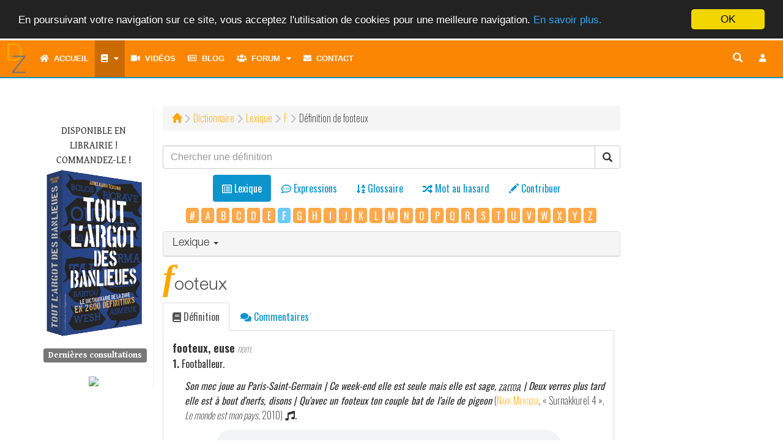

--- FILE ---
content_type: text/html; charset=UTF-8
request_url: https://www.dictionnairedelazone.fr/dictionary/lexical/f/footeux
body_size: 14084
content:
<!DOCTYPE html>
<html lang="fr">
	<head>
		<meta http-equiv="Content-Type" content="text/html; charset=utf-8">
    	<meta http-equiv="X-UA-Compatible" content="IE=edge">
    	<meta name="viewport" content="width=device-width, initial-scale=1.0, shrink-to-fit=no">
    	<meta name="description" content="footeux &bull; Le Dictionnaire de la Zone, tout l&#039;argot des banlieues. Plus de 2700 mots et expressions de l&#039;argot classique et moderne. D&eacute;finis et illustr&eacute;s.">
		<meta name="keywords" content="cobra, dictionnaire, dico, dz, dixion, d&eacute;finition, d&eacute;finitions, lexique, langage, vocabulaire, argot, jargon, verbiage, verlan, veul, arabe, banlieue, zone, rap, cit&eacute;, glossaire, cr&eacute;ole, wolof, bambara, romani, langue verte, apocope, aph&eacute;r&egrave;se, linguistique" />
		<meta name="robots" content="all" />
		<meta name="revisit-after" content="1 months" />
		<meta http-equiv="Content-Language" content="fr" />
    	<meta name="author" content="Cobra le Cynique">
		<meta http-equiv="Reply-to" content="" />
		<meta name="copyright" content="Copyright &copy; 2000 - 2026 Cobra le Cynique" />
		<meta name="Rating" content="General" />
						<link rel="canonical" href= https://www.dictionnairedelazone.fr/dictionary/definition/footeux />
		<link rel="shortcut icon" href="https://www.dictionnairedelazone.fr/favicon.ico">
		<link rel="apple-touch-icon" href="https://www.dictionnairedelazone.fr/assets/img/logos/dz_logo.png">


		<title>D&eacute;finition de footeux &bull; Le Dictionnaire de la Zone &copy; Cobra le Cynique</title>
    	<!-- Bootstrap core CSS -->
    	<link media="all" type="text/css" rel="stylesheet" href="https://www.dictionnairedelazone.fr/assets/bootstrap/css/bootstrap.min.css">

    	<link media="all" type="text/css" rel="stylesheet" href="https://www.dictionnairedelazone.fr/assets/bootstrap/css/all.min.css">

    	<link media="all" type="text/css" rel="stylesheet" href="https://www.dictionnairedelazone.fr/assets/bootstrap/css/icomoon.css">


		<!-- Fonts -->
		<link media="all" type="text/css" rel="stylesheet" href="https://fonts.googleapis.com/css?family=Gentium+Book+Basic:400,400i,700|Oswald:200,400,600">


		<!-- Custom styles for this template -->
					<link media="all" type="text/css" rel="stylesheet" href="https://www.dictionnairedelazone.fr/assets/css/dz.css">

				<!-- Neige en hiver -->
		
		
		<script src="https://ajax.googleapis.com/ajax/libs/jquery/1.12.4/jquery.min.js"></script>


		
		<!-- Meta tag Facebook -->
		<meta property="og:title" content="D&eacute;finition de footeux &bull; Le Dictionnaire de la Zone &copy; Cobra le Cynique" />
		<meta property="og:description" content="D&eacute;finition de footeux &bull; Le Dictionnaire de la Zone &copy; Cobra le Cynique" />
		<meta property="og:image" content="https://www.dictionnairedelazone.fr/assets/img/logos/dz_logo.png" />

		<!-- Just for debugging purposes. Don't actually copy this line! -->
    	<!--[if lt IE 9]><script src="../../assets/js/ie8-responsive-file-warning.js"></script><![endif]-->

    	<!-- Html5 shim and Respond.js IE8 support of HTML5 elements and media queries -->
    	<!--[if lt IE 9]>
      		<script src="https://oss.maxcdn.com/libs/html5shiv/3.7.0/html5shiv.js"></script>
      		<script src="https://oss.maxcdn.com/libs/respond.js/1.4.2/respond.min.js"></script>
    	<![endif]-->

		<script type="text/javascript">
			<!--
				$(document).ready(function()
				{
					/* Script Scroll Up */
					//Check to see if the window is top if not then display button
					$(window).scroll(function(){
						if ($(this).scrollTop() > 100) {
							$('.scrollButton').fadeIn();
                            $('.scrollToTop').popover('hide');
						} else {
							$('.scrollButton').fadeOut();
						}
					});
					//Click event to scroll to top
					$('.scrollToTop').click(function(){
						$('html, body').animate({scrollTop : 0},800);
						return false;
					});
                    $('.scrollToTop').mouseover(function(){
                        $(this).popover('show');
                    });
                    $('.scrollToTop').mouseout(function(){
                        $(this).popover('hide');
                    });
                    //Click event to scroll to bottom
                    $('.scrollToBottom').click(function(){
                        $('html, body').animate({scrollTop : $(document).height()},800);
                        return false;
                    });

                    $('.scrollToBottom').mouseover(function(){
						$(this).popover('show');
                    });
                    $('.scrollToBottom').mouseout(function(){
                        $(this).popover('hide');
                    });
					/* Fin Script Scroll Up*/
				}); /* Fin jQuery */
			//-->
		</script>
	</head>
	<body>
				<script>
    (function(i,s,o,g,r,a,m){i['GoogleAnalyticsObject']=r;i[r]=i[r]||function(){
                (i[r].q=i[r].q||[]).push(arguments)},i[r].l=1*new Date();a=s.createElement(o),
            m=s.getElementsByTagName(o)[0];a.async=1;a.src=g;m.parentNode.insertBefore(a,m)
    })(window,document,'script','https://www.google-analytics.com/analytics.js','ga');

    ga('create', 'UA-1822502-2', 'auto');
    ga('send', 'pageview');

</script>		<div class="scrollButton">
			<p>
				<a href="#" class="scrollToTop" data-container="body" data-toggle="popover" data-placement="left" data-content="Haut de page">
					<!--<span>Haut de page</span>-->
					<i class="fa fa-arrow-up fa-2x" aria-hidden="true"></i>
				</a>
			</p>
			<p>
				<a href="#" class="scrollToBottom" data-container="body" data-toggle="popover" data-placement="left" data-content="Bas de page">
					<!--<span>Bas de page</span>-->
					<i class="fa fa-arrow-down fa-2x" aria-hidden="true"></i>
				</a>
			</p>
		</div>
		<div class="navbar-wrapper">
			<!-- Static navbar -->
			<nav class="navbar navbar-inverse navbar-static-top" style="border:0">
				<div class="container-fluid">
					<div class="navbar-header" style="height: 60px;">
						<button type="button" class="navbar-toggle collapsed" id="button-menu" data-toggle="collapse" data-target="#navbar" aria-expanded="false" aria-controls="navbar" style="margin-bottom: 0">
							<span class="sr-only">Toggle navigation</span>
							<i class="fa fa-bars fa-lg button" aria-hidden="true" title="Toggle navigation"></i>
						</button>
						<ul class="nav-user">
			<li><a href="#loginModal" role="button" data-toggle="modal" class="navbar-toggle" title="Connexion"><i class="fa fa-btn fa-user fa-fw"></i></a></li>
	</ul>
												<button type="button" class="navbar-toggle collapsed" id="button-search" data-toggle="collapse" data-target="#navsearch-xs" aria-expanded="false" aria-controls="navbar" style="margin-bottom:0px;" title="Chercher une d&eacute;finition">
							<span class="sr-only">Toggle navigation</span>
							<i class="glyphicon glyphicon-search"></i>
						</button>
						<a href="https://www.dictionnairedelazone.fr/dictionary/definition" role="button" data-toggle="modal" class="navbar-toggle" style="color:#FFF;border:none;margin-bottom:0px;" title="Dictionnaire"><i class="fa fa-book"></i></a>
						<a href="https://www.dictionnairedelazone.fr/contribute" role="button" data-toggle="modal" class="navbar-toggle" style="color:#FFF;border:none;margin-bottom:0px;" title="Contribuer"><i class="glyphicon glyphicon-pencil"></i></a>
						<div class="nav-logo">
							<a href="https://www.dictionnairedelazone.fr">
								<img src="https://www.dictionnairedelazone.fr/assets/img/dz.min.svg" width="50px" alt="Le Dictionnaire de la Zone">
							</a>
						</div>
					</div>
					<div id="navbar" class="navbar-collapse collapse">
						<ul class="nav navbar-nav">
							        <li>
        <a href="https://www.dictionnairedelazone.fr" title="Accueil"><i class="fa fa-home" aria-hidden="true"></i>&nbsp;&nbsp;Accueil</a>
    </li>
    <li class="dropdown">
        <a href="#" class="dropdown-toggle active" data-toggle="dropdown" title="Dictionnaire"><span class="fa fa-book"></span><span class='hidden-sm hidden-md hidden-lg hidden-xl'>&nbsp;&nbsp;Dictionnaire</span><i class="fa fa-caret-down" aria-hidden="true" title="Menu" style="padding-left:10px"></i></a>
        <ul class="dropdown-menu">
            <li><a href="https://www.dictionnairedelazone.fr/dictionary/lexical" class="active"><i class="far fa-list-alt fa-fw" aria-hidden="true"></i>&nbsp;&nbsp;Lexique</a></li>
            <li><a href="https://www.dictionnairedelazone.fr/dictionary/locution"><i class="far fa-comment-dots fa-fw" aria-hidden="true"></i>&nbsp;&nbsp;Expressions</a></li>
            <li><a href="https://www.dictionnairedelazone.fr/glossary/lexical"><i class="fa fa-sort-alpha-down fa-fw" aria-hidden="true"></i>&nbsp;&nbsp;Glossaire</a></li>
            <li><a href="https://www.dictionnairedelazone.fr/dictionary/quote"><i class="fa fa-quote-left fa-fw" aria-hidden="true"></i>&nbsp;&nbsp;Citations</a></li>
            <li><a href="https://www.dictionnairedelazone.fr/dictionary/verlan"><i class="fa fa-exchange-alt fa-fw" aria-hidden="true"></i>&nbsp;&nbsp;Verlan</a></li>
            <li class="divider"></li>
            <li><a href="https://www.dictionnairedelazone.fr/contribute"><i class="fa fa-pencil-alt fa-fw" aria-hidden="true"></i>&nbsp;&nbsp;Contribuer</a></li>
            <li class="divider"></li>
            <li><a href="https://www.dictionnairedelazone.fr/dictionary/random"><i class="fa fa-random fa-fw" aria-hidden="true"></i>&nbsp;&nbsp;Mot au hasard</a></li>
        </ul>
    </li>
    <li><a href="https://www.dictionnairedelazone.fr/video" title="Vid&eacute;os"><i class="fa fa-video" aria-hidden="true"></i>&nbsp;&nbsp;Vidéos</a></li>
    <li><a href="https://www.dictionnairedelazone.fr/blog" title="Blog"><i class="far fa-newspaper" aria-hidden="true"></i>&nbsp;&nbsp;Blog</a></li>
    <li class="dropdown hidden-sm hidden-md hidden-lg hidden-xl">
        <a href="#" class="dropdown-toggle" data-toggle="dropdown" title="Forum"><span class="fa fa-users"></span>&nbsp;&nbsp;Forum<i class="fa fa-caret-down" aria-hidden="true" title="Menu" style="padding-left:10px"></i></a>
        <ul class="dropdown-menu">
            <li><a href="https://www.dictionnairedelazone.fr/forum"><i class="fa fa-sitemap" aria-hidden="true"></i>&nbsp;&nbsp;Index</a></li>
            <li><a href="https://www.dictionnairedelazone.fr/users/list"><i class="fa fa-list" aria-hidden="true"></i>&nbsp;&nbsp;Liste des utilisateurs</a></li>
        </ul>
    </li>
    <li class="dropdown-split-left hidden-xs"><a href="https://www.dictionnairedelazone.fr/forum" title="Forum"><i class="fa fa-users" aria-hidden="true"></i>&nbsp;&nbsp;Forum</a></li>
    <li class="dropdown dropdown-split-right hidden-xs">
        <a href="#" title="Membres" class="dropdown-toggle" data-toggle="dropdown" aria-expanded="true"><i class="fa fa-caret-down" aria-hidden="true"></i><span class="sr-only">Toggle dropdown menu</span><span class="toggle drop down"></span></a>
        <ul class="dropdown-menu pull-left">
            <li><a href="https://www.dictionnairedelazone.fr/users/list"><i class="fa fa-list" aria-hidden="true"></i>&nbsp;&nbsp;Liste des utilisateurs</a></li>
        </ul>
    </li>
    <!--    <li><a href="https://www.dictionnairedelazone.fr/guestbook" title="Livre d&#039;or"><i class="far fa-edit fa-fw" aria-hidden="true"></i>Livre d'or</a></li>-->
            <li><a href="https://www.dictionnairedelazone.fr/contact" title="Contact"><i class="fa fa-envelope" aria-hidden="true"></i>&nbsp;&nbsp;Contact</a></li>
            <script type="text/javascript">
        <!--
        $(document).ready(function() {
            var timerIn = 300;
            var timerOut = 300;
            $('ul.nav li.dropdown-split-right').hover(function() {
                $(this).find('> .dropdown-menu').stop(true, true).fadeIn(timerIn);
                $(this).addClass('open');
            }, function() {
                $(this).find('> .dropdown-menu').stop(true, true).fadeOut(timerOut);
                $(this).removeClass('open');
            });

            $("#navbar").on("show.bs.collapse", function(event){
                $('#button-menu .fa').toggleClass('fa-bars fa-times')
                $('#button-menu').toggleClass('button-clicked');
            });
            $("#navbar").on("hide.bs.collapse", function(event){
                $('#button-menu .fa').toggleClass('fa-bars fa-times');
                $('#button-menu').toggleClass('button-clicked');
            });

            $("#navsearch-xs").on("show.bs.collapse", function(event){
                $('#button-search .glyphicon').toggleClass('glyphicon-search glyphicon-zoom-out');
            });
            $("#navsearch-xs").on("hide.bs.collapse", function(event){
                $('#button-search .glyphicon').toggleClass('glyphicon-zoom-out glyphicon-search');
            });
            /* Sous-menus */
            $(".dropdown").on("hide.bs.dropdown", function(){
                $(this).find("> .dropdown-toggle i.fa").toggleClass('fa-caret-down fa-caret-up');
            });
            $(".dropdown").on("show.bs.dropdown", function(){
                $(this).find("> .dropdown-toggle i.fa").toggleClass('fa-caret-up fa-caret-down');
            });
            /* Bouton search en mode md */
            $("#button-search-nav").click(function() {
                if ($( "input[name='key']" ).val() == '')
                {
                    $("#search-nav").toggleClass("collapsed");
                    return false;
                }
            });

        });
        //-->
    </script>
						</ul>
						<ul id="nav-user" class="nav navbar-nav navbar-right">
			<li><a href="#loginModal" role="button" data-toggle="modal" title="Connexion" ><i class="fa fa-btn fa-user fa-fw"></i></a></li>
	</ul>
						<!--<ul class="nav navbar-nav navbar-right hidden-xs">
							<li><a href="#" role="button" id="button-search-com" data-toggle="modal" title="Recherche"><i class="glyphicon glyphicon-search" style="font-size: 16px;"></i></a></li>
						</ul>-->
						<div id="search-nav" class="search collapsed">
							<form method="POST" action="https://www.dictionnairedelazone.fr/dictionary/search" accept-charset="UTF-8" role="search" id="form-search" class="navbar-form navbar-right inline-form" style=""><input name="_token" type="hidden" value="mKLHKj4sT65HztBiE2XQOZC1DimYVAih6Zz1qiWG">
								<div class="input-group" style="position: absolute; right: 54px">
									<input class="form-control" placeholder="Recherche" title="Chercher une d&eacute;finition" name="key" type="text" value="">
									<div class="input-group-btn">
										<button type="submit" id="button-search-nav" class="btn btn-default" title="Chercher une d&eacute;finition"><i class="glyphicon glyphicon-search"></i></button>
									</div>
								</div>
							</form>
						</div>
					</div>
					<div id="navsearch-xs" class="navbar-collapse collapse">
						<form method="POST" action="https://www.dictionnairedelazone.fr/dictionary/search" accept-charset="UTF-8" role="search" class="navbar-form navbar-right inline-form"><input name="_token" type="hidden" value="mKLHKj4sT65HztBiE2XQOZC1DimYVAih6Zz1qiWG">
							<div class="input-group">
								<input class="form-control" placeholder="Recherche" title="Chercher une d&eacute;finition" name="key" type="text" value="">
								<div class="input-group-btn">
									<button type="submit" class="btn btn-default" title="Chercher une d&eacute;finition"><i class="glyphicon glyphicon-search"></i></button>
								</div>
							</div>
						</form>
					</div>
				</div><!--/.container-fluid -->
			</nav>
		</div> <!-- navbar-wrapper -->
		<div class="container">
			    <!-- left side column -->
    <div class="panel panel-dz">
        <div class="panel-body panel-index">
            <div class="row">
                <div class="dz-menu-left col-xs-12 col-sm-3 col-md-2">
    <p class="text-uppercase" style="text-align:center">
        Disponible en librairie&nbsp;! Commandez-le&nbsp;!
        <a href="https://www.dictionnairedelazone.fr/link_library"><img src="https://www.dictionnairedelazone.fr/assets/img/cover.png" alt="Tout l&#039;argot des banlieues" class="img-responsive"></a>
    </p>
    
            <h4 class="h4-menu-left"><span class="label label-default">Derni&egrave;res consultations</span></h4>
        <ul class="list-unstyled">
                                </ul>
            <div style="text-align: center; margin-top: 20px">
        <!-- Facebook Badge START -->
        <a href="https://www.facebook.com/pages/Le-Dictionnaire-de-la-Zone/116693835059617" target="_TOP" title="Le Dictionnaire de la Zone"><img src="https://badge.facebook.com/badge/116693835059617.864.349708874.png" style="border: 0px;" /></a>
        <!-- Facebook Badge END -->
    </div>
</div>
                <div class="col-xs-12 col-xs-offset-0 col-sm-9 col-sm-offset-0 col-md-8 col-md-offset-0">
                    <div class="path-style"><ol class="breadcrumb"><li><a href ="https://www.dictionnairedelazone.fr"><span class="glyphicon glyphicon-home" aria-hidden="true"></span></a></li><li><a href ="/dictionary/definition">Dictionnaire</a></li><li><a href ="/dictionary/lexical">Lexique</a></li><li><a href ="/dictionary/lexical/f"><span  class='text-uppercase'>f</span></a></li><li>Définition de footeux</li></ol></div>
                    <form method="POST" action="https://www.dictionnairedelazone.fr/dictionary/search" accept-charset="UTF-8" role="search"><input name="_token" type="hidden" value="mKLHKj4sT65HztBiE2XQOZC1DimYVAih6Zz1qiWG">
                    <div class="input-group">
                        <input class="form-control" placeholder="Chercher une d&eacute;finition" style="font-family: &quot;Helvetica Neue&quot;,Helvetica,Arial,sans-serif;" name="key" type="text" value="">
                        <span class="input-group-btn">
                            <button class="btn btn-default" type="submit"><span class="glyphicon glyphicon-search" aria-hidden="true"></span></button>
                        </span>
                    </div><!-- /input-group -->
                    </form>
                    <ul class="nav nav-pills nav-dic nav-center" style="padding-top: 10px;">
                        <li role="presentation" class="active text-center" title="Lexique"><a href="https://www.dictionnairedelazone.fr/dictionary/lexical"><i class="far fa-list-alt" aria-hidden="true"></i> <span>Lexique</span><br /><span class="nav-mini-text">Lexique</span></a></li>
                        <li role="presentation" class=" text-center" title="Expressions"><a href="https://www.dictionnairedelazone.fr/dictionary/locution"><i class="far fa-comment-dots" aria-hidden="true"></i> <span>Expressions</span><br /><span class="nav-mini-text">Expressions</span></a></li>
                        <li role="presentation" class=" text-center" title="Glossaire"><a href="https://www.dictionnairedelazone.fr/glossary/lexical"><i class="fa fa-sort-alpha-down" aria-hidden="true"></i> <span>Glossaire</span><br /><span class="nav-mini-text">Glossaire</span></a></li>
                        <li role="presentation" class=" text-center" title="Mot au hasard"><a href="https://www.dictionnairedelazone.fr/dictionary/random"><i class="fa fa-random" aria-hidden="true"></i> <span>Mot au hasard</span><br /><span class="nav-mini-text">Mot au hasard</span></a></li>
                        <li role="presentation" class=" text-center" title="Contribuer"><a href="https://www.dictionnairedelazone.fr/contribute"><i class="glyphicon glyphicon-pencil" aria-hidden="true"></i> <span>Contribuer</span><br /><span class="nav-mini-text">Contribuer</span></a></li>
                    </ul>
                                            <div class="index-letter">
                            <a href="https://www.dictionnairedelazone.fr/dictionary/lexical/-" class="btn btn-warning btn-index_letter">#</a>    <a href="https://www.dictionnairedelazone.fr/dictionary/lexical/a" class="btn btn-warning btn-index_letter">A</a>                                     <a href="https://www.dictionnairedelazone.fr/dictionary/lexical/b" class="btn btn-warning btn-index_letter">B</a>                                                                                                                                                                                                                                                                  <a href="https://www.dictionnairedelazone.fr/dictionary/lexical/c" class="btn btn-warning btn-index_letter">C</a>                                                                                                                                                                                                                                                                                                                <a href="https://www.dictionnairedelazone.fr/dictionary/lexical/d" class="btn btn-warning btn-index_letter">D</a>                                                                                                                                           <a href="https://www.dictionnairedelazone.fr/dictionary/lexical/e" class="btn btn-warning btn-index_letter">E</a>                                                             <span class='btn btn-info btn-index_letter' disabled='disabled'><b>F</b></span>                                                                                                                                    <a href="https://www.dictionnairedelazone.fr/dictionary/lexical/g" class="btn btn-warning btn-index_letter">G</a>                                                                                                                                           <a href="https://www.dictionnairedelazone.fr/dictionary/lexical/h" class="btn btn-warning btn-index_letter">H</a>                    <a href="https://www.dictionnairedelazone.fr/dictionary/lexical/i" class="btn btn-warning btn-index_letter">I</a>                    <a href="https://www.dictionnairedelazone.fr/dictionary/lexical/j" class="btn btn-warning btn-index_letter">J</a>                       <a href="https://www.dictionnairedelazone.fr/dictionary/lexical/k" class="btn btn-warning btn-index_letter">K</a>                                               <a href="https://www.dictionnairedelazone.fr/dictionary/lexical/l" class="btn btn-warning btn-index_letter">L</a>                                                      <a href="https://www.dictionnairedelazone.fr/dictionary/lexical/m" class="btn btn-warning btn-index_letter">M</a>                                                                                                                        <a href="https://www.dictionnairedelazone.fr/dictionary/lexical/n" class="btn btn-warning btn-index_letter">N</a>                                           <a href="https://www.dictionnairedelazone.fr/dictionary/lexical/o" class="btn btn-warning btn-index_letter">O</a>                 <a href="https://www.dictionnairedelazone.fr/dictionary/lexical/p" class="btn btn-warning btn-index_letter">P</a>                                                                                                                                                                                                                                              <a href="https://www.dictionnairedelazone.fr/dictionary/lexical/q" class="btn btn-warning btn-index_letter">Q</a>            <a href="https://www.dictionnairedelazone.fr/dictionary/lexical/r" class="btn btn-warning btn-index_letter">R</a>                                                                                                            <a href="https://www.dictionnairedelazone.fr/dictionary/lexical/s" class="btn btn-warning btn-index_letter">S</a>                                                                                                                  <a href="https://www.dictionnairedelazone.fr/dictionary/lexical/t" class="btn btn-warning btn-index_letter">T</a>                                                                                                                                                                                                            <a href="https://www.dictionnairedelazone.fr/dictionary/lexical/u" class="btn btn-warning btn-index_letter">U</a>  <a href="https://www.dictionnairedelazone.fr/dictionary/lexical/v" class="btn btn-warning btn-index_letter">V</a>                                    <a href="https://www.dictionnairedelazone.fr/dictionary/lexical/w" class="btn btn-warning btn-index_letter">W</a>         <a href="https://www.dictionnairedelazone.fr/dictionary/lexical/x" class="btn btn-warning btn-index_letter">X</a> <a href="https://www.dictionnairedelazone.fr/dictionary/lexical/y" class="btn btn-warning btn-index_letter">Y</a>                         <a href="https://www.dictionnairedelazone.fr/dictionary/lexical/z" class="btn btn-warning btn-index_letter">Z</a>                                                             
                        </div>
                                                                <div class="panel panel-default panel-lexical">
                            <div class="panel-heading" role="tab" id="headingOne">
                                <h4 class="panel-title">
                                    <a role="button" data-toggle="collapse" data-parent="#accordion" href="#collapseOne" aria-expanded="true" aria-controls="collapseOne">
                                        Lexique
                                        <span class="caret"></span>
                                    </a>
                                </h4>
                            </div>
                            <div id ="collapseOne" class="panel-collapse collapse " role="tabpanel" aria-labelledby="headingOne">
                                <div class="panel-body">
                                    <div class='col-xs-12 col-sm-12 col-md-12'><span class='letter-title'>F</span></div><span class='col-xs-6 col-sm-4 col-md-4 term-index' id='facho'><a href="https://www.dictionnairedelazone.fr/dictionary/lexical/f/facho">facho</a></span>
<span class='col-xs-6 col-sm-4 col-md-4 term-index' id='fader'><a href="https://www.dictionnairedelazone.fr/dictionary/lexical/f/fader">fader</a></span>
<span class='col-xs-6 col-sm-4 col-md-4 term-index' id='faf'><a href="https://www.dictionnairedelazone.fr/dictionary/lexical/f/faf">faf</a></span>
<span class='col-xs-6 col-sm-4 col-md-4 term-index' id='fafs'><a href="https://www.dictionnairedelazone.fr/dictionary/lexical/f/fafs">fafs</a></span>
<span class='col-xs-6 col-sm-4 col-md-4 term-index' id='faire'><a href="https://www.dictionnairedelazone.fr/dictionary/lexical/f/faire">faire</a></span>
<span class='col-xs-6 col-sm-4 col-md-4 term-index' id='falzar'><a href="https://www.dictionnairedelazone.fr/dictionary/lexical/f/falzar">falzar</a></span>
<span class='col-xs-6 col-sm-4 col-md-4 term-index' id='fandard'><a href="https://www.dictionnairedelazone.fr/dictionary/lexical/f/fandard">fandard</a></span>
<span class='col-xs-6 col-sm-4 col-md-4 term-index' id='fashion'><a href="https://www.dictionnairedelazone.fr/dictionary/lexical/f/fashion">fashion</a>&nbsp;<i class="fa fa-volume-up" aria-hidden="true" title="Prononciation" style="color:#888;"></i></span>
<span class='col-xs-6 col-sm-4 col-md-4 term-index' id='fastoche'><a href="https://www.dictionnairedelazone.fr/dictionary/lexical/f/fastoche">fastoche</a></span>
<span class='col-xs-6 col-sm-4 col-md-4 term-index' id='fatma'><a href="https://www.dictionnairedelazone.fr/dictionary/lexical/f/fatma">fatma</a></span>
<span class='col-xs-6 col-sm-4 col-md-4 term-index' id='fatou'><a href="https://www.dictionnairedelazone.fr/dictionary/lexical/f/fatou">fatou</a></span>
<span class='col-xs-6 col-sm-4 col-md-4 term-index' id='fauche'><a href="https://www.dictionnairedelazone.fr/dictionary/lexical/f/fauche">fauche</a></span>
<span class='col-xs-6 col-sm-4 col-md-4 term-index' id='fauche_'><a href="https://www.dictionnairedelazone.fr/dictionary/lexical/f/fauche_">fauch&eacute;</a></span>
<span class='col-xs-6 col-sm-4 col-md-4 term-index' id='faucher'><a href="https://www.dictionnairedelazone.fr/dictionary/lexical/f/faucher">faucher</a></span>
<span class='col-xs-6 col-sm-4 col-md-4 term-index' id='faux-cul'><a href="https://www.dictionnairedelazone.fr/dictionary/lexical/f/faux-cul">faux-cul</a></span>
<span class='col-xs-6 col-sm-4 col-md-4 term-index' id='faya'><a href="https://www.dictionnairedelazone.fr/dictionary/lexical/f/faya">faya</a></span>
<span class='col-xs-6 col-sm-4 col-md-4 term-index' id='fayot'><a href="https://www.dictionnairedelazone.fr/dictionary/lexical/f/fayot">fayot</a></span>
<span class='col-xs-6 col-sm-4 col-md-4 term-index' id='fayoter'><a href="https://www.dictionnairedelazone.fr/dictionary/lexical/f/fayoter">fayoter</a></span>
<span class='col-xs-6 col-sm-4 col-md-4 term-index' id='fechnou'><a href="https://www.dictionnairedelazone.fr/dictionary/lexical/f/fechnou">fechnou</a></span>
<span class='col-xs-6 col-sm-4 col-md-4 term-index' id='fele'><a href="https://www.dictionnairedelazone.fr/dictionary/lexical/f/fele">f&ecirc;l&eacute;</a></span>
<span class='col-xs-6 col-sm-4 col-md-4 term-index' id='femelle'><a href="https://www.dictionnairedelazone.fr/dictionary/lexical/f/femelle">femelle</a></span>
<span class='col-xs-6 col-sm-4 col-md-4 term-index' id='femmelette'><a href="https://www.dictionnairedelazone.fr/dictionary/lexical/f/femmelette">femmelette</a></span>
<span class='col-xs-6 col-sm-4 col-md-4 term-index' id='fendard'><a href="https://www.dictionnairedelazone.fr/dictionary/lexical/f/fendard">fendard</a></span>
<span class='col-xs-6 col-sm-4 col-md-4 term-index' id='fente'><a href="https://www.dictionnairedelazone.fr/dictionary/lexical/f/fente">fente</a></span>
<span class='col-xs-6 col-sm-4 col-md-4 term-index' id='fer'><a href="https://www.dictionnairedelazone.fr/dictionary/lexical/f/fer">fer</a></span>
<span class='col-xs-6 col-sm-4 col-md-4 term-index' id='ferme'><a href="https://www.dictionnairedelazone.fr/dictionary/lexical/f/ferme">ferme</a></span>
<span class='col-xs-6 col-sm-4 col-md-4 term-index' id='feu'><a href="https://www.dictionnairedelazone.fr/dictionary/lexical/f/feu">feu</a></span>
<span class='col-xs-6 col-sm-4 col-md-4 term-index' id='feuchnou'><a href="https://www.dictionnairedelazone.fr/dictionary/lexical/f/feuchnou">feuchnou</a></span>
<span class='col-xs-6 col-sm-4 col-md-4 term-index' id='feuj'><a href="https://www.dictionnairedelazone.fr/dictionary/lexical/f/feuj">feuj</a></span>
<span class='col-xs-6 col-sm-4 col-md-4 term-index' id='feukeu'><a href="https://www.dictionnairedelazone.fr/dictionary/lexical/f/feukeu">feukeu</a></span>
<span class='col-xs-6 col-sm-4 col-md-4 term-index' id='feum'><a href="https://www.dictionnairedelazone.fr/dictionary/lexical/f/feum">feum</a></span>
<span class='col-xs-6 col-sm-4 col-md-4 term-index' id='feumeu'><a href="https://www.dictionnairedelazone.fr/dictionary/lexical/f/feumeu">feumeu</a></span>
<span class='col-xs-6 col-sm-4 col-md-4 term-index' id='fiacre'><a href="https://www.dictionnairedelazone.fr/dictionary/lexical/f/fiacre">fiacre</a></span>
<span class='col-xs-6 col-sm-4 col-md-4 term-index' id='ficha'><a href="https://www.dictionnairedelazone.fr/dictionary/lexical/f/ficha">ficha</a></span>
<span class='col-xs-6 col-sm-4 col-md-4 term-index' id='fifna'><a href="https://www.dictionnairedelazone.fr/dictionary/lexical/f/fifna">fifna</a></span>
<span class='col-xs-6 col-sm-4 col-md-4 term-index' id='fighter'><a href="https://www.dictionnairedelazone.fr/dictionary/lexical/f/fighter">fighter (se)</a>&nbsp;<i class="fa fa-volume-up" aria-hidden="true" title="Prononciation" style="color:#888;"></i></span>
<span class='col-xs-6 col-sm-4 col-md-4 term-index' id='fignoler'><a href="https://www.dictionnairedelazone.fr/dictionary/lexical/f/fignoler">fignoler</a></span>
<span class='col-xs-6 col-sm-4 col-md-4 term-index' id='filer'><a href="https://www.dictionnairedelazone.fr/dictionary/lexical/f/filer">filer</a></span>
<span class='col-xs-6 col-sm-4 col-md-4 term-index' id='film'><a href="https://www.dictionnairedelazone.fr/dictionary/lexical/f/film">films (se faire des)</a></span>
<span class='col-xs-6 col-sm-4 col-md-4 term-index' id='filoche'><a href="https://www.dictionnairedelazone.fr/dictionary/lexical/f/filoche">filoche</a></span>
<span class='col-xs-6 col-sm-4 col-md-4 term-index' id='filocher'><a href="https://www.dictionnairedelazone.fr/dictionary/lexical/f/filocher">filocher</a></span>
<span class='col-xs-6 col-sm-4 col-md-4 term-index' id='finir'><a href="https://www.dictionnairedelazone.fr/dictionary/lexical/f/finir">finir</a></span>
<span class='col-xs-6 col-sm-4 col-md-4 term-index' id='fion'><a href="https://www.dictionnairedelazone.fr/dictionary/lexical/f/fion">fion</a></span>
<span class='col-xs-6 col-sm-4 col-md-4 term-index' id='fiotte'><a href="https://www.dictionnairedelazone.fr/dictionary/lexical/f/fiotte">fiotte</a></span>
<span class='col-xs-6 col-sm-4 col-md-4 term-index' id='fissa'><a href="https://www.dictionnairedelazone.fr/dictionary/lexical/f/fissa">fissa</a></span>
<span class='col-xs-6 col-sm-4 col-md-4 term-index' id='fix'><a href="https://www.dictionnairedelazone.fr/dictionary/lexical/f/fix">fix</a></span>
<span class='col-xs-6 col-sm-4 col-md-4 term-index' id='fixe'><a href="https://www.dictionnairedelazone.fr/dictionary/lexical/f/fixe">fixe</a></span>
<span class='col-xs-6 col-sm-4 col-md-4 term-index' id='flag'><a href="https://www.dictionnairedelazone.fr/dictionary/lexical/f/flag">flag</a></span>
<span class='col-xs-6 col-sm-4 col-md-4 term-index' id='flambe'><a href="https://www.dictionnairedelazone.fr/dictionary/lexical/f/flambe">flambe</a></span>
<span class='col-xs-6 col-sm-4 col-md-4 term-index' id='flamber'><a href="https://www.dictionnairedelazone.fr/dictionary/lexical/f/flamber">flamber</a></span>
<span class='col-xs-6 col-sm-4 col-md-4 term-index' id='flambeur'><a href="https://www.dictionnairedelazone.fr/dictionary/lexical/f/flambeur">flambeur</a></span>
<span class='col-xs-6 col-sm-4 col-md-4 term-index' id='flasher'><a href="https://www.dictionnairedelazone.fr/dictionary/lexical/f/flasher">flasher</a></span>
<span class='col-xs-6 col-sm-4 col-md-4 term-index' id='fleguer'><a href="https://www.dictionnairedelazone.fr/dictionary/lexical/f/fleguer">fl&eacute;guer</a></span>
<span class='col-xs-6 col-sm-4 col-md-4 term-index' id='flex'><a href="https://www.dictionnairedelazone.fr/dictionary/lexical/f/flex">flex</a></span>
<span class='col-xs-6 col-sm-4 col-md-4 term-index' id='flic'><a href="https://www.dictionnairedelazone.fr/dictionary/lexical/f/flic">flic</a></span>
<span class='col-xs-6 col-sm-4 col-md-4 term-index' id='flicage'><a href="https://www.dictionnairedelazone.fr/dictionary/lexical/f/flicage">flicage</a></span>
<span class='col-xs-6 col-sm-4 col-md-4 term-index' id='flicaille'><a href="https://www.dictionnairedelazone.fr/dictionary/lexical/f/flicaille">flicaille</a></span>
<span class='col-xs-6 col-sm-4 col-md-4 term-index' id='flicard'><a href="https://www.dictionnairedelazone.fr/dictionary/lexical/f/flicard">flicard</a></span>
<span class='col-xs-6 col-sm-4 col-md-4 term-index' id='flingue'><a href="https://www.dictionnairedelazone.fr/dictionary/lexical/f/flingue">flingue</a></span>
<span class='col-xs-6 col-sm-4 col-md-4 term-index' id='flingue_'><a href="https://www.dictionnairedelazone.fr/dictionary/lexical/f/flingue_">flingu&eacute;</a></span>
<span class='col-xs-6 col-sm-4 col-md-4 term-index' id='flinguer'><a href="https://www.dictionnairedelazone.fr/dictionary/lexical/f/flinguer">flinguer</a></span>
<span class='col-xs-6 col-sm-4 col-md-4 term-index' id='flingueur'><a href="https://www.dictionnairedelazone.fr/dictionary/lexical/f/flingueur">flingueur</a></span>
<span class='col-xs-6 col-sm-4 col-md-4 term-index' id='flip'><a href="https://www.dictionnairedelazone.fr/dictionary/lexical/f/flip">flip</a></span>
<span class='col-xs-6 col-sm-4 col-md-4 term-index' id='flipette'><a href="https://www.dictionnairedelazone.fr/dictionary/lexical/f/flipette">flipette</a></span>
<span class='col-xs-6 col-sm-4 col-md-4 term-index' id='flippe_'><a href="https://www.dictionnairedelazone.fr/dictionary/lexical/f/flippe_">flipp&eacute;</a></span>
<span class='col-xs-6 col-sm-4 col-md-4 term-index' id='flipper'><a href="https://www.dictionnairedelazone.fr/dictionary/lexical/f/flipper">flipper</a></span>
<span class='col-xs-6 col-sm-4 col-md-4 term-index' id='flippette'><a href="https://www.dictionnairedelazone.fr/dictionary/lexical/f/flippette">flippette</a></span>
<span class='col-xs-6 col-sm-4 col-md-4 term-index' id='fliquer'><a href="https://www.dictionnairedelazone.fr/dictionary/lexical/f/fliquer">fliquer</a></span>
<span class='col-xs-6 col-sm-4 col-md-4 term-index' id='flotte'><a href="https://www.dictionnairedelazone.fr/dictionary/lexical/f/flotte">flotte</a></span>
<span class='col-xs-6 col-sm-4 col-md-4 term-index' id='flotter'><a href="https://www.dictionnairedelazone.fr/dictionary/lexical/f/flotter">flotter</a></span>
<span class='col-xs-6 col-sm-4 col-md-4 term-index' id='flouze'><a href="https://www.dictionnairedelazone.fr/dictionary/lexical/f/flouze">flouze</a></span>
<span class='col-xs-6 col-sm-4 col-md-4 term-index' id='flow'><a href="https://www.dictionnairedelazone.fr/dictionary/lexical/f/flow">flow</a></span>
<span class='col-xs-6 col-sm-4 col-md-4 term-index' id='flute'><a href="https://www.dictionnairedelazone.fr/dictionary/lexical/f/flute">fl&ucirc;te</a></span>
<span class='col-xs-6 col-sm-4 col-md-4 term-index' id='fly'><a href="https://www.dictionnairedelazone.fr/dictionary/lexical/f/fly">fly</a>&nbsp;<i class="fa fa-volume-up" aria-hidden="true" title="Prononciation" style="color:#888;"></i></span>
<span class='col-xs-6 col-sm-4 col-md-4 term-index' id='foc'><a href="https://www.dictionnairedelazone.fr/dictionary/lexical/f/foc">foc</a></span>
<span class='col-xs-6 col-sm-4 col-md-4 term-index' id='foirer'><a href="https://www.dictionnairedelazone.fr/dictionary/lexical/f/foirer">foirer</a></span>
<span class='col-xs-6 col-sm-4 col-md-4 term-index' id='foireux'><a href="https://www.dictionnairedelazone.fr/dictionary/lexical/f/foireux">foireux, euse</a></span>
<span class='col-xs-6 col-sm-4 col-md-4 term-index' id='folle'><a href="https://www.dictionnairedelazone.fr/dictionary/lexical/f/folle">folle</a></span>
<span class='col-xs-6 col-sm-4 col-md-4 term-index' id='fomblard'><a href="https://www.dictionnairedelazone.fr/dictionary/lexical/f/fomblard">fomblard</a></span>
<span class='col-xs-6 col-sm-4 col-md-4 term-index' id='fonbou'><a href="https://www.dictionnairedelazone.fr/dictionary/lexical/f/fonbou">fonbou</a></span>
<span class='col-xs-6 col-sm-4 col-md-4 term-index' id='foncede'><a href="https://www.dictionnairedelazone.fr/dictionary/lexical/f/foncede">fonced&eacute;</a></span>
<span class='col-xs-6 col-sm-4 col-md-4 term-index' id='fonceder'><a href="https://www.dictionnairedelazone.fr/dictionary/lexical/f/fonceder">fonceder</a></span>
<span class='col-xs-6 col-sm-4 col-md-4 term-index' id='footeux'><span style="color:#FFA500;font-weight:bold">footeux</span></span>
<span class='col-xs-6 col-sm-4 col-md-4 term-index' id='fouetter'><a href="https://www.dictionnairedelazone.fr/dictionary/lexical/f/fouetter">fouetter</a></span>
<span class='col-xs-6 col-sm-4 col-md-4 term-index' id='fouf'><a href="https://www.dictionnairedelazone.fr/dictionary/lexical/f/fouf">fouf</a></span>
<span class='col-xs-6 col-sm-4 col-md-4 term-index' id='foufoune'><a href="https://www.dictionnairedelazone.fr/dictionary/lexical/f/foufoune">foufoune</a></span>
<span class='col-xs-6 col-sm-4 col-md-4 term-index' id='foufounette'><a href="https://www.dictionnairedelazone.fr/dictionary/lexical/f/foufounette">foufounette</a></span>
<span class='col-xs-6 col-sm-4 col-md-4 term-index' id='fouille'><a href="https://www.dictionnairedelazone.fr/dictionary/lexical/f/fouille">fouille</a></span>
<span class='col-xs-6 col-sm-4 col-md-4 term-index' id='foulec'><a href="https://www.dictionnairedelazone.fr/dictionary/lexical/f/foulec">foulec</a></span>
<span class='col-xs-6 col-sm-4 col-md-4 term-index' id='fouleck'><a href="https://www.dictionnairedelazone.fr/dictionary/lexical/f/fouleck">fouleck</a></span>
<span class='col-xs-6 col-sm-4 col-md-4 term-index' id='foulek'><a href="https://www.dictionnairedelazone.fr/dictionary/lexical/f/foulek">foulek</a></span>
<span class='col-xs-6 col-sm-4 col-md-4 term-index' id='fouler'><a href="https://www.dictionnairedelazone.fr/dictionary/lexical/f/fouler">fouler (se)</a></span>
<span class='col-xs-6 col-sm-4 col-md-4 term-index' id='foune'><a href="https://www.dictionnairedelazone.fr/dictionary/lexical/f/foune">foune</a></span>
<span class='col-xs-6 col-sm-4 col-md-4 term-index' id='fourguer'><a href="https://www.dictionnairedelazone.fr/dictionary/lexical/f/fourguer">fourguer</a></span>
<span class='col-xs-6 col-sm-4 col-md-4 term-index' id='fourrer'><a href="https://www.dictionnairedelazone.fr/dictionary/lexical/f/fourrer">fourrer</a></span>
<span class='col-xs-6 col-sm-4 col-md-4 term-index' id='foutoir'><a href="https://www.dictionnairedelazone.fr/dictionary/lexical/f/foutoir">foutoir</a></span>
<span class='col-xs-6 col-sm-4 col-md-4 term-index' id='foutre'><a href="https://www.dictionnairedelazone.fr/dictionary/lexical/f/foutre">foutre</a></span>
<span class='col-xs-6 col-sm-4 col-md-4 term-index' id='foutu'><a href="https://www.dictionnairedelazone.fr/dictionary/lexical/f/foutu">foutu</a></span>
<span class='col-xs-6 col-sm-4 col-md-4 term-index' id='foye'><a href="https://www.dictionnairedelazone.fr/dictionary/lexical/f/foye">foye</a></span>
<span class='col-xs-6 col-sm-4 col-md-4 term-index' id='fracasse'><a href="https://www.dictionnairedelazone.fr/dictionary/lexical/f/fracasse">fracasse</a></span>
<span class='col-xs-6 col-sm-4 col-md-4 term-index' id='fraiche'><a href="https://www.dictionnairedelazone.fr/dictionary/lexical/f/fraiche">fra&icirc;che</a></span>
<span class='col-xs-6 col-sm-4 col-md-4 term-index' id='frais'><a href="https://www.dictionnairedelazone.fr/dictionary/lexical/f/frais">frais</a></span>
<span class='col-xs-6 col-sm-4 col-md-4 term-index' id='franchouillard'><a href="https://www.dictionnairedelazone.fr/dictionary/lexical/f/franchouillard">franchouillard</a></span>
<span class='col-xs-6 col-sm-4 col-md-4 term-index' id='franchouillardise'><a href="https://www.dictionnairedelazone.fr/dictionary/lexical/f/franchouillardise">franchouillardise</a></span>
<span class='col-xs-6 col-sm-4 col-md-4 term-index' id='frangin'><a href="https://www.dictionnairedelazone.fr/dictionary/lexical/f/frangin">frangin</a></span>
<span class='col-xs-6 col-sm-4 col-md-4 term-index' id='frangine'><a href="https://www.dictionnairedelazone.fr/dictionary/lexical/f/frangine">frangine</a></span>
<span class='col-xs-6 col-sm-4 col-md-4 term-index' id='frappe'><a href="https://www.dictionnairedelazone.fr/dictionary/lexical/f/frappe">frappe</a></span>
<span class='col-xs-6 col-sm-4 col-md-4 term-index' id='frelot'><a href="https://www.dictionnairedelazone.fr/dictionary/lexical/f/frelot">frelot</a></span>
<span class='col-xs-6 col-sm-4 col-md-4 term-index' id='frerot'><a href="https://www.dictionnairedelazone.fr/dictionary/lexical/f/frerot">fr&eacute;rot</a></span>
<span class='col-xs-6 col-sm-4 col-md-4 term-index' id='fric'><a href="https://www.dictionnairedelazone.fr/dictionary/lexical/f/fric">fric</a></span>
<span class='col-xs-6 col-sm-4 col-md-4 term-index' id='frime'><a href="https://www.dictionnairedelazone.fr/dictionary/lexical/f/frime">frime</a></span>
<span class='col-xs-6 col-sm-4 col-md-4 term-index' id='frimer'><a href="https://www.dictionnairedelazone.fr/dictionary/lexical/f/frimer">frimer</a></span>
<span class='col-xs-6 col-sm-4 col-md-4 term-index' id='frimeur'><a href="https://www.dictionnairedelazone.fr/dictionary/lexical/f/frimeur">frimeur</a></span>
<span class='col-xs-6 col-sm-4 col-md-4 term-index' id='fringue'><a href="https://www.dictionnairedelazone.fr/dictionary/lexical/f/fringue">fringue</a></span>
<span class='col-xs-6 col-sm-4 col-md-4 term-index' id='fringuer'><a href="https://www.dictionnairedelazone.fr/dictionary/lexical/f/fringuer">fringuer</a></span>
<span class='col-xs-6 col-sm-4 col-md-4 term-index' id='frite'><a href="https://www.dictionnairedelazone.fr/dictionary/lexical/f/frite">frite</a></span>
<span class='col-xs-6 col-sm-4 col-md-4 term-index' id='friter'><a href="https://www.dictionnairedelazone.fr/dictionary/lexical/f/friter">friter</a></span>
<span class='col-xs-6 col-sm-4 col-md-4 term-index' id='froc'><a href="https://www.dictionnairedelazone.fr/dictionary/lexical/f/froc">froc</a></span>
<span class='col-xs-6 col-sm-4 col-md-4 term-index' id='frolot'><a href="https://www.dictionnairedelazone.fr/dictionary/lexical/f/frolot">frolot</a></span>
<span class='col-xs-6 col-sm-4 col-md-4 term-index' id='frometon'><a href="https://www.dictionnairedelazone.fr/dictionary/lexical/f/frometon">frometon</a></span>
<span class='col-xs-6 col-sm-4 col-md-4 term-index' id='froque'><a href="https://www.dictionnairedelazone.fr/dictionary/lexical/f/froque">froque</a></span>
<span class='col-xs-6 col-sm-4 col-md-4 term-index' id='frotti'><a href="https://www.dictionnairedelazone.fr/dictionary/lexical/f/frotti">frotti-frotta</a></span>
<span class='col-xs-6 col-sm-4 col-md-4 term-index' id='froussard'><a href="https://www.dictionnairedelazone.fr/dictionary/lexical/f/froussard">froussard</a></span>
<span class='col-xs-6 col-sm-4 col-md-4 term-index' id='frousse'><a href="https://www.dictionnairedelazone.fr/dictionary/lexical/f/frousse">frousse</a></span>
<span class='col-xs-6 col-sm-4 col-md-4 term-index' id='fumasse'><a href="https://www.dictionnairedelazone.fr/dictionary/lexical/f/fumasse">fumasse</a></span>
<span class='col-xs-6 col-sm-4 col-md-4 term-index' id='fumer'><a href="https://www.dictionnairedelazone.fr/dictionary/lexical/f/fumer">fumer</a></span>
<span class='col-xs-6 col-sm-4 col-md-4 term-index' id='fumette'><a href="https://www.dictionnairedelazone.fr/dictionary/lexical/f/fumette">fumette</a></span>
<span class='col-xs-6 col-sm-4 col-md-4 term-index' id='fun'><a href="https://www.dictionnairedelazone.fr/dictionary/lexical/f/fun">fun</a>&nbsp;<i class="fa fa-volume-up" aria-hidden="true" title="Prononciation" style="color:#888;"></i></span>
<span class='col-xs-6 col-sm-4 col-md-4 term-index' id='furax'><a href="https://www.dictionnairedelazone.fr/dictionary/lexical/f/furax">furax</a></span>
<span class='col-xs-6 col-sm-4 col-md-4 term-index' id='futal'><a href="https://www.dictionnairedelazone.fr/dictionary/lexical/f/futal">futal</a></span>
<span class='col-xs-6 col-sm-4 col-md-4 term-index' id='fute'><a href="https://www.dictionnairedelazone.fr/dictionary/lexical/f/fute">fute</a></span>
<span class='col-xs-6 col-sm-4 col-md-4 term-index' id='fute-fute'><a href="https://www.dictionnairedelazone.fr/dictionary/lexical/f/fute-fute">fute-fute</a></span>

                                </div>
                            </div>
                        </div><!--/panel-->
                     <!--/end left column-->
                    <div class="row-definition">
                                                                                                                                                    <h1 class="entry-dic">footeux
                                                                </h1>
                                <ul class="nav nav-tabs nav-ellipsis">
                                    <li role="definition" class="active"><a href="https://www.dictionnairedelazone.fr/dictionary/lexical/f/footeux" title="D&eacute;finition"><i class="fa fa-book" aria-hidden="true"></i> D&eacute;finition</a></li>
                                    <li role="view-comments" class=""><a href="https://www.dictionnairedelazone.fr/dictionary/footeux/comment" title="Commentaires"><i class="fa fa-comments" aria-hidden="true"></i> Commentaires </a></li>
                                                                    </ul>
                                                                    <div class="panel panel-default" style="border-top:none; border-radius: 0; margin-bottom: 10px;">
    <div class="panel-body">
					<dl>
																	<dt id="1">
										<span style='font-size: large; font-weight: bold'>footeux, euse</span>
																											<span style="font-style:italic;color:gray;font-weight:100">nom.</span>
						</dt>
													<dd>
								<p>
																			<b>1. </b>
																												Footballeur.
																										</p>
																																																<p class="example"><span style="font-style:italic;">Son mec joue au Paris-Saint-Germain | Ce week-end elle est seule mais elle est sage, <a href="zarma">zarma</a> | Deux verres plus tard elle est à bout d'nerfs, disons | Qu'avec un footeux ton couple bat de l'aile de pigeon</span>
																																		<span class='author-media'>(<a href="javascript:void(0)" class="photo" title="Cliquez pour ouvrir" file = "nakk.jpg" size = "200,300">Nakk Mendosa</a>, &laquo;&nbsp;Surnakkurel 4&nbsp;&raquo, <i>Le monde est mon pays</i>, 2010)</span>&nbsp;<i class="fa fa-music" aria-hidden="true" title="Nakk Mendosa, « Surnakkurel 4 », Le monde est mon pays, 2010"></i>.<div id="audio-container" style="text-align:center; margin-top:10px"><audio controls='controls' style='width:80%'>
					<source src='https://www.dictionnairedelazone.fr/assets/dictionary/audio/footeux1_1.mp3' />
					<source src='https://www.dictionnairedelazone.fr/assets/dictionary/audio/footeux1_1.ogg' />
					<p>
						Votre navigateur ne supporte pas l'audio en HTML5. Télécharger l'extrait <a href='https://www.dictionnairedelazone.fr/assets/audio/footeux1_1.mp3'>ici</a>.
					</p>
				</audio></div>
																																																													<p class="example"><span style="font-style:italic;">Mimi aime la Ligue 1, mimi aime les footeux | Ils lui font des petits ponts, elle leurs faits des une-deux</span>
																																		<span class='author-media'>(<a href="javascript:void(0)" class="photo" title="Cliquez pour ouvrir" file = "la_fouine.jpg" size = "200,300">La Fouine</a>, &laquo;&nbsp;Mimi Cracra&nbsp;&raquo, 2012)</span>&nbsp;<i class="fa fa-music" aria-hidden="true" title="La Fouine, « Mimi Cracra », 2012"></i>.<div id="audio-container" style="text-align:center; margin-top:10px"><audio controls='controls' style='width:80%'>
					<source src='https://www.dictionnairedelazone.fr/assets/dictionary/audio/footeux1_2.mp3' />
					<source src='https://www.dictionnairedelazone.fr/assets/dictionary/audio/footeux1_2.ogg' />
					<p>
						Votre navigateur ne supporte pas l'audio en HTML5. Télécharger l'extrait <a href='https://www.dictionnairedelazone.fr/assets/audio/footeux1_2.mp3'>ici</a>.
					</p>
				</audio></div>
																																																													<p class="example"><span style="font-style:italic;">Le respect, c'est coûteux comme la <a href="came">came</a>, j'ai rêvé d'être footeux comme Beckham</span>
																																		<span class='author-media'>(<a href="javascript:void(0)" class="photo" title="Cliquez pour ouvrir" file = "ninho.jpg" size = "200,300">Ninho</a>, &laquo;&nbsp;Goutte d?eau&nbsp;&raquo, <i>Destin</i>, 2019)</span>&nbsp;<i class="fa fa-music" aria-hidden="true" title="Ninho, « Goutte d?eau », Destin, 2019"></i>.<div id="audio-container" style="text-align:center; margin-top:10px"><audio controls='controls' style='width:80%'>
					<source src='https://www.dictionnairedelazone.fr/assets/dictionary/audio/footeux1_3.mp3' />
					<source src='https://www.dictionnairedelazone.fr/assets/dictionary/audio/footeux1_3.ogg' />
					<p>
						Votre navigateur ne supporte pas l'audio en HTML5. Télécharger l'extrait <a href='https://www.dictionnairedelazone.fr/assets/audio/footeux1_3.mp3'>ici</a>.
					</p>
				</audio></div>
																																													</dd>
																				<dd>
								<p>
																			<b>2. </b>
																												Personne passionnée de football.
																										</p>
																																																<p class="example"><span style="font-style:italic;">Christophe, c'est le genre de footeux à passer ses soirées à <a href="mater">mater</a> des matchs avec des potes pendant que sa femme sort en boite !</span>
																																																								</dd>
																																			</dl>
							<div class="etymology"><span class="title">étym. </span>De <i>foot</i> (apocope de <i>football</i>) suffixé en <i>-eux</i>.</div>
											        <p class="small" style="margin-top: 30px"><a href="https://www.dictionnairedelazone.fr">Le Dictionnaire de la Zone</a>. Tout l'argot des banlieues. © 2000 - 2026 Cobra le Cynique.</p>
    </div>
</div>
<div>
	<p class="small" style="margin-bottom: 5px">Partager <i class="fas fa-share-alt"></i></p>
	<div class="btn-toolbar" role="toolbar" style="margin-bottom: 20px;float: left;">
		<div class="btn-group">
			<a href="#shareModal" data-toggle="modal" class="btn btn-default">
				<i class="fa fa-envelope" aria-hidden="true"></i>
			</a>
			<button type="button" class="btn btn-default" style="background-color: #3B5998; border-color: #3B5998" onclick="window.open('https://www.facebook.com/sharer/sharer.php?u=https://www.dictionnairedelazone.fr/dictionary/definition/footeux', 'facebook_share', 'height=320, width=640, toolbar=no, menubar=no, scrollbars=no, resizable=no, location=no, directories=no, status=no');">
				<i class="fab fa-facebook-f" aria-hidden="true" style="color: #FFF"></i>
			</button>
			<button type="button" class="btn btn-default" style="background-color: #1DCAFF; border-color: #1DCAFF" onclick="window.open('https://twitter.com/share?url=https://www.dictionnairedelazone.fr/dictionary/definition/footeux&text=D&eacute;finition de footeux', 'twitter_share', 'height=320, width=640, toolbar=no, menubar=no, scrollbars=no, resizable=no, location=no, directories=no, status=no');">
				<i class="fab fa-twitter" aria-hidden="true" style="color: #FFF"></i>
			</button>
			<button type="button" class="btn btn-default" style="background-color: #0a66c2; border-color: #0a66c2" onclick="window.open('https://www.linkedin.com/shareArticle?mini=true&url=https://www.dictionnairedelazone.fr/dictionary/definition/footeux&title=D&eacute;finition de footeux', 'LinkedIn_share', 'height=450, width=740, toolbar=no, menubar=no, scrollbars=no, resizable=no, location=no, directories=no, status=no');">
				<i class="fab fa-linkedin-in" aria-hidden="true" style="color: #FFF"></i>
			</button>
		</div>
	</div>
	<div id="vote" class="vote ">
		<div class="vote_bar">
			<div class="vote_progress" style="width:100%;background-color: #aaa;"></div>
		</div>
		<div class="loading">
			<i class="fa fa-spinner fa-spin fa fa-fw"></i>
			<span style="font-family: Arial; color: #666; font-size: x-small">Chargement...</span>
		</div>
		<div class="vote_btns">
			<button class="vote_btn vote_like"><i class="fa fa-thumbs-up"></i> <span id="like_count">0</span></button>
			<button class="vote_btn vote_dislike"><i class="fa fa-thumbs-down"></i> <span id="dislike_count">0</span></button>
		</div>
	</div>
</div>
<div id="shareModal" class="modal fade" tabindex="-1" role="dialog" aria-hidden="true" style="font-family: 'Gentium Book Basic', 'Open Sans', sans-serif">
    <div class="modal-dialog">
        <div class="modal-content">
            <div class="modal-header">
                <button type="button" class="close" data-dismiss="modal" aria-hidden="true">×</button>
                <h4><i class="fa fa-envelope" aria-hidden="true"></i> Partager cette définition par e-mail</h4>
            </div>
            <div class="modal-body">
                <div id="success-share">
                    <div class="alert alert-success alert-dismissible">
                        Merci. Votre message a bien &eacute;t&eacute; transmis &agrave; l&#039;administrateur du site.
                    </div>
                    <div class="modal-footer">
                        <button type="button" class="btn btn-default" data-dismiss="modal">Fermer</button>
                    </div>
                </div>
                <div class="media">
                    <div class="media-left">
                        <a href="https://www.dictionnairedelazone.fr/dictionary/definition/footeux">
                            <img src="https://www.dictionnairedelazone.fr/assets/img/dz.min.svg" alt="Tout l&#039;argot des banlieues" class="media-object">
                        </a>
                    </div>
                    <div class="media-body">
                        <h4 class="media-heading">footeux</h4>
                        D&eacute;finition de footeux &bull; Le Dictionnaire de la Zone &copy; Cobra le Cynique
                        <br /><b>Permalien :</b> https://www.dictionnairedelazone.fr/dictionary/definition/footeux
                    </div>
                    <hr>
                </div>
                <form method="POST" action="https://www.dictionnairedelazone.fr/share" accept-charset="UTF-8" id="form-share"><input name="_token" type="hidden" value="mKLHKj4sT65HztBiE2XQOZC1DimYVAih6Zz1qiWG">
                    <input name="url" type="hidden" value="http://www.dictionnairedelazone.fr/dictionary/lexical/f/footeux">
                    <div class="form-group">
                        <label for="your_name" class="control-label">De la part :</label>
                        <input class="form-control" placeholder="Votre nom" name="your_name" type="text" id="your_name">
                        <small class="help-block"></small>
                        <input class="form-control" placeholder="Votre e-mail" name="your_email" type="email">
                        <small class="help-block"></small>
                    </div>
                    <div class="form-group">
                        <label for="emails" class="control-label">Pour  :</label>
                        <textarea class="form-control" placeholder="Entrez les adresses e-mail des destinataires s&eacute;par&eacute;es par une virgule. Ces adresses ne seront pas utilis&eacute;es &agrave; des fins commerciales." rows="2" name="emails" cols="50" id="emails"></textarea>
                        <small class="help-block"></small>
                    </div>
                    <div class="form-group">
                        <textarea class="form-control" placeholder="Votre message" rows="3" name="text" cols="50">Je t&#039;invite &agrave; d&eacute;couvrir cette d&eacute;finition sur le Dictionnaire de la Zone.</textarea>
                        <small class="help-block"></small>
                    </div>
                    <div class="form-group">
                        <div class="checkbox">
                            <label for="copy">
                                <input name="copy" type="checkbox" value="1">&nbsp;Envoyez-moi une copie par e-mail
                            </label>
                        </div>
                    </div>
                    <div class="form-group">
                        <div class="refreshcaptcha_share"></div>
                        <small id="captcha_share" class="help-block"></small>
                    </div>
                    <input name="word" type="hidden" value="footeux">
                    <input name="permalink" type="hidden" value="https://www.dictionnairedelazone.fr/dictionary/definition/footeux">
                    <input name="title" type="hidden" value="D&eacute;finition de footeux">
                    <input class="btn btn-success" type="submit" value="Envoyer">
                    <button class="btn" data-dismiss="modal" aria-hidden="true">Annuler</button>
                </form>
            </div>
        </div>
    </div>
</div>
<script type="text/javascript">
    <!--
    $(document).ready(function() {
        function refreshCaptcha(){
            $.ajax({
                url: "/refreshcaptcha",
                type: 'get',
                dataType: 'html',
                success: function(json) {
                    $('.refreshcaptcha_share').html(json);
                },
                error: function(data) {
                    alert('Try Again.');
                }
            });
        }

        /* Traitement à l'ouverture de la modal */
        $('#shareModal').on('show.bs.modal', function (e) {
            $('#success-share').addClass('hidden');
            $('#form-share').removeClass('hidden');
            $('#form-share')[0].reset();
            $('input+small').text('');
            $('input').parent().removeClass('has-error');
            $('textarea+small').text('');
            $('textarea').parent().removeClass('has-error');
            $('#captcha_share').text('');
            $('#captcha_share').parent().removeClass('has-error');
            refreshCaptcha();
        });
        /* Traitement à la fermeture de la modal */
        $('#shareModal').on('hidden.bs.modal', function (e) {
            $('.refreshcaptcha_share').empty();
        })
        $('#form-share').on('submit', function(e) {
            e.preventDefault();
            var $this = $(this); // L'objet jQuery du formulaire
            // Reset des erreurs du formulaire
            $('input+small').text('');
            $('input').parent().removeClass('has-error');
            $('textarea+small').text('');
            $('textarea').parent().removeClass('has-error');
            $('#captcha_share').text('');
            $('#captcha_share').parent().removeClass('has-error');
            $.ajax({
                url: $this.attr('action'),
                type: $this.attr('method'),
                data: $this.serialize(),
                dataType: 'json'
            })
            .done(function(data) {
                $('#success-share').removeClass('hidden');
                $('#form-share').addClass('hidden');
                $('.media').addClass('hidden');
                setTimeout(function(){
                    $('#shareModal').modal('hide');
                }
                        ,1500);
                refreshCaptcha();
            })
            .fail(function(data) {
                refreshCaptcha();
                $.each(data.responseJSON, function (key, value) {
                    var input = '#form-share input[name=' + key + ']';
                    $(input + '+small').text(value);
                    $(input).parent().addClass('has-error');
                    var textarea = '#form-share textarea[name=' + key + ']';
                    $(textarea + '+small').text(value);
                    $(textarea).parent().addClass('has-error');
                    $('#captcha_share').parent().addClass('has-error');
                    $('#captcha_share').text(value);
                });
            });
        });
    });
    //-->
</script>
<script type="text/javascript">
    <!--
    $(document).ready(function() {
        $("input[name='permlink']").on("click", function () {
            $(this).select();
        });

        var $vote = $('#vote');
        function vote(type)
		{
            $('.loading').show();
            $('.vote_btns').hide();
            $_token = "mKLHKj4sT65HztBiE2XQOZC1DimYVAih6Zz1qiWG";
            var route = "https://www.dictionnairedelazone.fr/dictionary/vote/footeux/:type";
            route = route.replace(':type',type);

            $.post(route,{_token: $_token})
                .done(function (data, textStatus, jqXHR) {
                    vote_done(data, textStatus, jqXHR)
                })
                .fail(function (jqXHR, textStatus, errorThrown) {
                    console.log(jqXHR)
                })
                .always(function(){
                    $('.loading').hide();
                    $('.vote_btns').fadeIn();
                })
		}

        function vote_done(data, textStatus, jqXHR)
		{
            $('#dislike_count').text(data.count_dislike);
            $('#like_count').text(data.count_like);
            $('#vote').removeClass('is_liked is_disliked');
            if (data.vote == 1)
            {
                $('#vote').addClass('is_liked');
            }
            else if (data.vote == -1)
            {
                $('#vote').addClass('is_disliked');
            }
            $('.vote_progress').css('width', data.percentage + '%');
			$('.vote_progress').css('background-color', data.bgcolor);
		}
        $('.vote_like',$vote).click(function(e) {
            e.preventDefault();
            vote('like');
		});
        $('.vote_dislike',$vote).click(function(e) {
            e.preventDefault();
            vote('dislike');
		});

        // Sound
		$('.sound').click(function(e) {
            e.preventDefault();
            $('audio')[0].play();
		});
    });
    //-->
</script>
                                                                                                                                        </div>
                </div>
                <div class="dz-menu-right col-xs-12 col-sm-9 col-sm-offset-3 col-md-2 col-md-offset-0 col-lg-2">
    </div>
            </div>
        </div>
    </div>
    <div class='modal fade modal-photo' tabindex='-1' role='dialog' aria-hidden='true'></div>

    <script type="text/javascript">
        <!--
        $(document).ready(function() {
            /* Modal photo */
            $('.photo').click(function(){
                var file = encodeURIComponent($(this).attr('file'));
                var size = encodeURIComponent($(this).attr('size'));
                var title = encodeURIComponent($(this).html());

                var route = "https://www.dictionnairedelazone.fr/dictionary/display/:file/:title/:size";
                route = route.replace(':file',file);
                route = route.replace(':title',title);
                route = route.replace(':size',size);

                $(".modal-photo").load(route, function() {
                    /* Adaptation pour petite résolution */
                   var w = $('.modal-dz').innerWidth();
                   var w1 = $('.panel-body').innerWidth();
                   if (w > w1)
                        $('.modal-dz').attr("style",'width:auto');

                    $('.modal-photo').modal('show');
                });
            });
            /* Tooltip sous-definition */
            $('a.tooltip-def').mouseover(function(){
                var tooltip = $(this);
                var tag = tooltip.attr('rel');
                var route = "https://www.dictionnairedelazone.fr/dictionary/sub-definition/:tag";
                route = route.replace(':tag',tag);
                $.ajax({
                    url: route,
                    type: 'GET',
                    dataType : 'text',
                    success : function(data)
                    {
                        tooltip.attr('title',data);
                        tooltip.tooltip('show');
                    },
                });
            });
        });
        //-->
    </script>

		</div>
		<social>
    <div class="panel">
        <div class="panel-body">
            <div class="row">
                <div class="col-md-12">
                    <h3 class="text-center" style="margin-top: 0">Suivre le Dictionnaire de la Zone</h3>
                    <ul id="btn_social">
                        <li><a href="https://www.dictionnairedelazone.fr/rss" class="rss"><i class="fa fa-rss-square fa-lg fa-3x dz-color-grey" aria-hidden="true"></i></a></li>
                        <li><a href="http://www.facebook.com/pages/Le-Dictionnaire-de-la-Zone/116693835059617" class="facebook"><i class="fab fa-facebook-square fa-lg fa-3x dz-color-grey" aria-hidden="true"></i></a></li>
                        <li><a href="http://twitter.com/cobralecynique" class="twitter"><i class="fab fa-twitter-square fa-lg fa-3x dz-color-grey" aria-hidden="true"></i></a></li>
                        <li><a href="https://www.youtube.com/channel/UCgUsdYL_bUnxLwi9OItyayA/featured" class="youtube"><i class="fab fa-youtube-square fa-lg fa-3x dz-color-grey" aria-hidden="true"></i></a></li>
                    </ul>
                </div>
            </div>
        </div>
    </div>
</social>		<footer>
    <div class="panel">
        <div class="panel-body">
            <div class="row">
                <div class="col-xs-12 col-sm-2 col-md-2">
                    <a href="https://www.dictionnairedelazone.fr" class="logo-cobra"><span class="icon-cobra" style="font-size:46px;" title="Le Dictionnaire de la Zone"></span></a>
                </div>
                <div class="col-xs-12 col-sm-8 col-md-8">
                    <p class="small">Base du dictionnaire mise &agrave; jour le 28 ao&ucirc;t 2024 12:53</p>
                    <p class="small">Droits d&#039;auteur : Cette cr&eacute;ation est mise à disposition sous un <a rel="license" href="http://creativecommons.org/licenses/by-nc-nd/2.0/fr/">contrat Creative Commons</a>.</p>
                    <p class="small">© 2000 - 2026 <a href="https://www.dictionnairedelazone.fr/contact">Cobra le Cynique</a></p>
                </div>
                <div class="col-xs-12 col-sm-2 col-md-2">
                    <ul class="list-unstyled">
                        <li><a href="https://www.dictionnairedelazone.fr/language" class="small"><i class="fa fa-language icon" aria-hidden="true"></i>Anglais</a></li>
                        <li><a href="#bugModal" data-toggle="modal" class="small"><i class="fa fa-bug icon" aria-hidden="true"></i>Signaler un bug</a></li>
                        <li><a href="https://www.dictionnairedelazone.fr/contact" class="small"><i class="fa fa-envelope icon" aria-hidden="true"></i>Contact</a></li>
                        <li><a href="https://www.dictionnairedelazone.fr/about" class="small"><i class="fa fa-question-circle icon" aria-hidden="true"></i>&Agrave; propos</a></li>
                        <li><a href="https://www.dictionnairedelazone.fr/policy" class="small"><i class="fas fa-balance-scale-right icon" aria-hidden="true"></i>Politique de confidentionalit&eacute;</a></li>
                        <li> &nbsp;</li>
                    </ul>
                </div>
            </div>
        </div>
    </div>
    <!-- Autocomplete -->
    </footer>
					<div id="loginModal" class="modal fade" tabindex="-1" role="dialog" aria-hidden="true">
    <div class="modal-dialog">
        <div class="modal-content">
            <div class="modal-header">
                <button type="button" class="close" data-dismiss="modal" aria-hidden="true">×</button>
                <h2 class="text-center connexion"><span class="fa fa-btn fa-user"></span><br>Connexion</h2>
                <div class="loading text-center">
                    <i class="fa fa-spinner fa-spin fa fa-fw"></i>
                    <span style="font-family: Arial; color: #666; font-size: x-small">Chargement...</span>
                </div>
            </div>
            <div class="modal-body">
    <div id="success-login" class="hidden">
        <div class="alert alert-success alert-dismissible">
            Vous &ecirc;tes &agrave; pr&eacute;sent connect&eacute;.
        </div>
    </div>
    <form method="POST" action="https://www.dictionnairedelazone.fr/login" accept-charset="UTF-8" id="form-login"><input name="_token" type="hidden" value="mKLHKj4sT65HztBiE2XQOZC1DimYVAih6Zz1qiWG">
    <div class="form-group">
        <input class="form-control input-lg" placeholder="E-mail" name="email" type="text" value="">
        <small class="help-block"></small>
    </div>
    <div class="form-group">
        <input class="form-control input-lg" placeholder="Mot de passe" name="password" type="password" value="">
        <small class="help-block"></small>
    </div>
    <div class="form-group">
        <div class="checkbox">
            <label for="remember">
                <input name="remember" type="checkbox" value="1">&nbsp;Se souvenir de moi
            </label>
        </div>
    </div>
    <div class="form-group">
                <input class="btn btn-default btn-lg btn-block" type="submit" value="Connexion">
    </div>
    <div class="form-group">
        <a href="https://www.dictionnairedelazone.fr/password/reset">Mot de passe oubli&eacute; ?</a>
    </div>
    <hr />
    <h4>Se connecter via un r&eacute;seau social.</h4>
    <div class="form-group" style="text-align: center">
<!--        <a href="https://www.dictionnairedelazone.fr/facebook/redirect" class="btn btn-primary social disabled" style = "background-color: #3a589b; border-color: #3a589b; margin-top: 3px;" aria-disabled="true"><i class="fab fa-facebook-square fa-fw fa-lg" aria-hidden="true"></i>Facebook</a> -->
        <a href="https://www.dictionnairedelazone.fr/facebook/redirect" class="btn btn-primary social" style = "background-color: #3a589b; border-color: #3a589b; margin-top: 3px;"><i class="fab fa-facebook-square fa-fw fa-lg" aria-hidden="true"></i>Facebook</a>
        <a href="https://www.dictionnairedelazone.fr/google/redirect" class="btn btn-primary social" style = "background-color: #dd4b39; border-color: #dd4b39; margin-top: 3px;"><i class="fab fa-google-plus-square fa-fw fa-lg" aria-hidden="true"></i>Google</a>
        <a href="https://www.dictionnairedelazone.fr/twitter/redirect" class="btn btn-primary social" style = "background-color: #0084b4; border-color: #0084b4; margin-top: 3px;"><i class="fab fa-twitter-square fa-fw fa-lg" aria-hidden="true"></i>Twitter</a>
    </div>
    <div class="modal-footer">
        <div class="form-group">
            <p class="text-center">Vous n&#039;avez pas de compte ? <a href="https://www.dictionnairedelazone.fr/register">S'enregistrer</a></p>
        </div>
    </div>
    </form>
</div>
        </div>
    </div>
</div>
<script type="text/javascript">
    <!--
    $(document).ready(function() {
        /* Traitement à l'ouverture de la modal */
        $('#loginModal').on('show.bs.modal', function (e) {
            $('#success-login').addClass('hidden');
            $('#form-login').removeClass('hidden')
            $('#form-login')[0].reset();
            $('input+small').text('');
            $('input').parent().removeClass('has-error');
            $('.loading').hide();
        });

        $('#form-login').on('submit', function(e) {
            e.preventDefault();
            $('.loading').show();
            var $this = $(this); // L'objet jQuery du formulaire
            /* Reset des erreurs du formulaire */
            $('input+small').text('');
            $('input').parent().removeClass('has-error');

            $.ajax({
                url: $this.attr('action'),
                type: $this.attr('method'),
                data: $this.serialize(),
                dataType: 'json'
            })
            .done(function(data) {
                if (data.ok == false)
                {
                    var input = '#form-login input[name=email]';
                    $(input + '+small').text(data.message);
                    $(input).parent().addClass('has-error');
                    $('#form-login input[name=password]').parent().addClass('has-error');
                }
                else
                {
                    /* Précharge de l'avatar */
/*                    var img = new Image();
                    img.onload = function()
                    {
                        document.body.appendChild(img);
                    }
                    img.src = data.img_avatar;*/

                    var img = [ data.img_avatar ];
                    $(img).each(function(){ $("<img/>")[0].src = this; });

                    $('#success-login').removeClass('hidden');
                    $('#form-login').remove();
                    $('.close').remove();
                    $('.connexion').html("<p style='text-align:center'><img src='"+img[0]+"' class='img-profile' style='width:80px;height:80px;border-color:#EEE;' title='"+data.name+"' alt='"+data.name+"' /><br />Bienvenue, "+data.name+"</p>");
                    if (data.url == null)
                        setTimeout(function(){location.reload();},1500);
                    else
                        setTimeout(function(){document.location = '/'+data.url;},1500);
                }
            })
            .fail(function(data) {
                $.each(data.responseJSON, function (key, value) {
                    var input = '#form-login input[name=' + key + ']';
                    $(input + '+small').text(value);
                    $(input).parent().addClass('has-error');
                });
            })
            .always(function(){
                $('.loading').hide();
            });
        });

        $('.social').on('click', function(e){
            $('.loading').show();
        });
    });
    //-->
</script>
				<div id="bugModal" class="modal fade" tabindex="-1" role="dialog" aria-hidden="true">
    <div class="modal-dialog">
        <div class="modal-content">
            <div class="modal-header">
                <button type="button" class="close" data-dismiss="modal" aria-hidden="true">×</button>
                <h2 class="text-center title-request"><i class="fa fa-bug" aria-hidden="true"></i><br>Signaler un bug</h2>
                <div class="loading text-center">
                    <i class="fa fa-spinner fa-spin fa fa-fw"></i>
                    <span style="font-family: Arial; color: #666; font-size: x-small">Chargement...</span>
                </div>
            </div>
            <div class="modal-body">
                <div id="success">
                    <div class="alert alert-success alert-dismissible">
                        Merci. Votre message a bien &eacute;t&eacute; transmis &agrave; l&#039;administrateur du site.
                    </div>
                    <div id="save" class="alert alert-warning alert-dismissible">
                        Le ticket <b>:nbticket</b> a été créé.
                    </div>
                    <div class="modal-footer">
                        <button type="button" class="btn btn-default" data-dismiss="modal">Fermer</button>
                    </div>
                </div>
                <form method="POST" action="https://www.dictionnairedelazone.fr/bug/post" accept-charset="UTF-8" id="form-bug"><input name="_token" type="hidden" value="mKLHKj4sT65HztBiE2XQOZC1DimYVAih6Zz1qiWG">
                                <input name="url" type="hidden" value="https://www.dictionnairedelazone.fr/dictionary/lexical/f/footeux">
                                    <input name="term" type="hidden" value="footeux">
                    <input name="word" type="hidden" value="footeux">
                    <input name="view" type="hidden" value="definition">
                                <div id="location" class="form-group">
                    <input class="form-control" placeholder="Localisation du bug" name="location" type="text">
                    <small class="help-block"></small>
                </div>
                <div class="form-group">
                    <input class="form-control" placeholder="Adresse e-mail" name="email" type="email">
                    <small class="help-block"></small>
                </div>
                <div class="form-group">
                    <textarea class="form-control" placeholder="Votre message" rows="6" name="message" cols="50"></textarea>
                    <small class="help-block"></small>
                </div>
                                                    <div class="form-group">
                        <div class="refreshcaptcha_bug"></div>
                        <small id="captcha_bug" class="help-block"></small>
                    </div>
                                <input class="btn btn-success" type="submit" value="Valider">
                <button class="btn" data-dismiss="modal" aria-hidden="true">Annuler</button>
                </form>
            </div>
        </div>
    </div>
</div>
<script type="text/javascript">
    <!--
    $(document).ready(function() {
                function refreshCaptcha(class_div){
            $.ajax({
                url: "/refreshcaptcha",
                type: 'get',
                dataType: 'html',
                success: function(json) {
                    $(class_div).html(json);
                },
                error: function(data) {
                    alert('Try Again.');
                }
            });
        }
        /* Traitement à l'ouverture de la modal */
        $('#bugModal').on('show.bs.modal', function (e) {
            // Effacement du captcha de la page courante
            $('.refreshcaptcha').empty();
            $('#success').addClass('hidden');
            $('#save').addClass('hidden');
            $('#form-bug').removeClass('hidden');
            /* Reset du formulaire */
            $('#form-bug')[0].reset();
            $('input+small').text('');
            $('input').parent().removeClass('has-error');
            $('textarea+small').text('');
            $('textarea').parent().removeClass('has-error');
            $('#captcha_bug').text('');
            $('#captcha_bug').parent().removeClass('has-error');
            refreshCaptcha('.refreshcaptcha_bug');
            /* Valeur par défaut du rapport */
            var text_report_bug = "<i class='fa fa-bug' aria-hidden='true'></i><br>Signaler un bug";
            $('.title-request').html(text_report_bug);
            $('.loading').hide();
        });
        /* Traitement à la fermeture de la modal */
        $('#bugModal').on('hidden.bs.modal', function (e) {
            $("input[name*='save']").parent().removeClass('active');
            $('.refreshcaptcha_bug').empty();
                            refreshCaptcha('.refreshcaptcha'); // On réaffiche le captcha de la page courante
                    })
        $('#form-bug').on('submit', function(e) {
            e.preventDefault();
            $('.loading').show();
            var $this = $(this); // L'objet jQuery du formulaire
            /* Reset des erreurs du formulaire */
            $('input+small').text('');
            $('input').parent().removeClass('has-error');
            $('textarea+small').text('');
            $('textarea').parent().removeClass('has-error');
            $('#captcha_bug').text('');
            $('#captcha_bug').parent().removeClass('has-error');
            $.ajax({
                url: $this.attr('action'),
                type: $this.attr('method'),
                data: $this.serialize(),
                dataType: 'json'
            })
            .done(function(data) {
                $('#success').removeClass('hidden');
                $('#form-bug').addClass('hidden');
                if (!(data.save))
                {
                    setTimeout(function(){
                            $('#bugModal').modal('hide');
                        }
                        ,1500);
                } else{
                    var ticket_message;
                    ticket_message = $('#save').html();
                    link = '<a href="https://www.dictionnairedelazone.fr/admin/tickets/edit/:id">#'+data.ticket_id+'</a>';
                    link = link.replace(':id',data.ticket_id);
                    ticket_message = ticket_message.replace(':nbticket', link);
                    $('#save').html(ticket_message);
                    $('#save').removeClass('hidden');
                }
                                    grecaptcha.reset();
                            })
            .fail(function(data) {
                $.each(data.responseJSON, function (key, value) {
                    var input = '#form-bug input[name=' + key + ']';
                    $(input + '+small').text(value);
                    $(input).parent().addClass('has-error');
                    var textarea = '#form-bug textarea[name=' + key + ']';
                    $(textarea + '+small').text(value);
                    $(textarea).parent().addClass('has-error');
                    if (key == 'g-recaptcha-response')
                    {
                        $('#captcha_bug').parent().addClass('has-error');
                        $('#captcha_bug').text(value);
                    }
                });
                                    grecaptcha.reset();
                            })
            .always(function(){
                $('.loading').hide();
            });
        });
        /* Tooltip sous-definition */
        $('a.tooltip-def').mouseover(function(){
            var tooltip = $(this);
            var tag = tooltip.attr('rel');
            var route = "https://www.dictionnairedelazone.fr/dictionary/sub-definition/:tag";
            route = route.replace(':tag',tag);
            $.ajax({
                url: route,
                type: 'GET',
                dataType : 'text',
                success : function(data)
                {
                    tooltip.attr('title',data);
                    tooltip.tooltip('show');
                },
            });
        });
            });
    //-->
</script>
				<!-- Bootstrap core JavaScript
		================================================== -->
		<!-- Placed at the end of the document so the pages load faster -->
		<script async="async" src="https://www.dictionnairedelazone.fr/assets/bootstrap/js/bootstrap.min.js"></script>

		<script src="https://www.dictionnairedelazone.fr/assets/js/main.js"></script>

						<!-- Begin Cookie Consent plugin by Silktide - http://silktide.com/cookieconsent -->
		<script type="text/javascript">
            window.cookieconsent_options = {"message":"En poursuivant votre navigation sur ce site, vous acceptez l&#039;utilisation de cookies pour une meilleure navigation.","dismiss":"OK","learnMore":"En savoir plus.","link":"https://www.dictionnairedelazone.fr/about#16","theme":"dark-top"};
		</script>
		<script src="//cdnjs.cloudflare.com/ajax/libs/cookieconsent2/1.0.9/cookieconsent.min.js"></script>

		<!-- End Cookie Consent plugin -->
	</body>
</html>        

--- FILE ---
content_type: text/css
request_url: https://www.dictionnairedelazone.fr/assets/bootstrap/css/icomoon.css
body_size: 249
content:
@font-face {
	font-family: 'icomoon';
	src:url('../fonts/icomoon.eot?-2hihmy');
	src:url('../fonts/icomoon.eot?#iefix-2hihmy') format('embedded-opentype'),
		url('../fonts/icomoon.woff?-2hihmy') format('woff'),
		url('../fonts/icomoon.ttf?-2hihmy') format('truetype'),
		url('../fonts/icomoon.svg?-2hihmy#icomoon') format('svg');
	font-weight: normal;
	font-style: normal;
}

[class^="icon-"], [class*=" icon-"] {
	font-family: 'icomoon';
	speak: none;
	font-style: normal;
	font-weight: normal;
	font-variant: normal;
	text-transform: none;
	line-height: 1;

	/* Better Font Rendering =========== */
	-webkit-font-smoothing: antialiased;
	-moz-osx-font-smoothing: grayscale;
}

.icon-news:before {
	content: "\e600";
}

.icon-cobra:before {
	content: "\e900";
}
